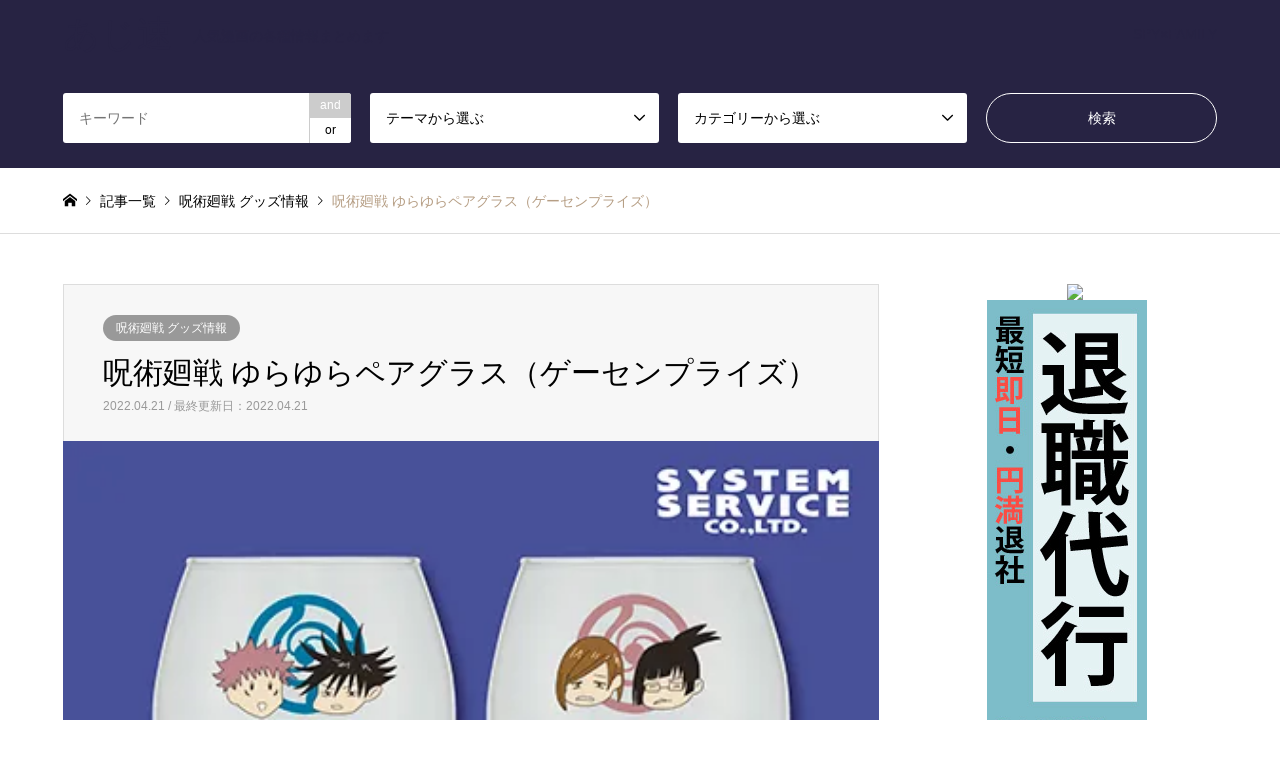

--- FILE ---
content_type: text/html; charset=UTF-8
request_url: https://kimetsuinfo.com/2022/04/21/%E5%91%AA%E8%A1%93%E5%BB%BB%E6%88%A6-%E3%82%86%E3%82%89%E3%82%86%E3%82%89%E3%83%9A%E3%82%A2%E3%82%B0%E3%83%A9%E3%82%B9%EF%BC%88%E3%82%B2%E3%83%BC%E3%82%BB%E3%83%B3%E3%83%97%E3%83%A9%E3%82%A4%E3%82%BA/
body_size: 14099
content:
<!DOCTYPE html>
<html lang="ja">
<head>
<meta charset="UTF-8">
<!--[if IE]><meta http-equiv="X-UA-Compatible" content="IE=edge"><![endif]-->
<meta name="viewport" content="width=device-width">
<title>呪術廻戦 ゆらゆらペアグラス（ゲーセンプライズ） | あじ速</title>
<meta name="description" content="全2種類のペアグラスがプライズ登場！呪術高専生／五条悟＆七海建人挑戦可能なオンラインクレーンゲームGetLive!TAITO ONLINE CRANE（おすすめ）商品ページFANSCLUB【関連記事...">
<link rel="pingback" href="https://kimetsuinfo.com/xmlrpc.php">
<link rel="shortcut icon" href="https://kimetsuinfo.com/wp-content/uploads/2020/12/E4CBE81E-3A49-4095-81B8-E230CECE110A.jpeg">
<meta name='robots' content='max-image-preview:large' />
	<style>img:is([sizes="auto" i], [sizes^="auto," i]) { contain-intrinsic-size: 3000px 1500px }</style>
	<link rel='dns-prefetch' href='//www.googletagmanager.com' />
<link rel='dns-prefetch' href='//pagead2.googlesyndication.com' />
<link rel="alternate" type="application/rss+xml" title="あじ速 &raquo; フィード" href="https://kimetsuinfo.com/feed/" />
<link rel="alternate" type="application/rss+xml" title="あじ速 &raquo; コメントフィード" href="https://kimetsuinfo.com/comments/feed/" />
<link rel="alternate" type="application/rss+xml" title="あじ速 &raquo; 呪術廻戦 ゆらゆらペアグラス（ゲーセンプライズ） のコメントのフィード" href="https://kimetsuinfo.com/2022/04/21/%e5%91%aa%e8%a1%93%e5%bb%bb%e6%88%a6-%e3%82%86%e3%82%89%e3%82%86%e3%82%89%e3%83%9a%e3%82%a2%e3%82%b0%e3%83%a9%e3%82%b9%ef%bc%88%e3%82%b2%e3%83%bc%e3%82%bb%e3%83%b3%e3%83%97%e3%83%a9%e3%82%a4%e3%82%ba/feed/" />
<link rel='stylesheet' id='style-css' href='https://kimetsuinfo.com/wp-content/themes/gensen_tcd050/style.css?ver=1.12.3' type='text/css' media='all' />
<link rel='stylesheet' id='wp-block-library-css' href='https://kimetsuinfo.com/wp-includes/css/dist/block-library/style.min.css?ver=6.8.3' type='text/css' media='all' />
<style id='classic-theme-styles-inline-css' type='text/css'>
/*! This file is auto-generated */
.wp-block-button__link{color:#fff;background-color:#32373c;border-radius:9999px;box-shadow:none;text-decoration:none;padding:calc(.667em + 2px) calc(1.333em + 2px);font-size:1.125em}.wp-block-file__button{background:#32373c;color:#fff;text-decoration:none}
</style>
<style id='global-styles-inline-css' type='text/css'>
:root{--wp--preset--aspect-ratio--square: 1;--wp--preset--aspect-ratio--4-3: 4/3;--wp--preset--aspect-ratio--3-4: 3/4;--wp--preset--aspect-ratio--3-2: 3/2;--wp--preset--aspect-ratio--2-3: 2/3;--wp--preset--aspect-ratio--16-9: 16/9;--wp--preset--aspect-ratio--9-16: 9/16;--wp--preset--color--black: #000000;--wp--preset--color--cyan-bluish-gray: #abb8c3;--wp--preset--color--white: #ffffff;--wp--preset--color--pale-pink: #f78da7;--wp--preset--color--vivid-red: #cf2e2e;--wp--preset--color--luminous-vivid-orange: #ff6900;--wp--preset--color--luminous-vivid-amber: #fcb900;--wp--preset--color--light-green-cyan: #7bdcb5;--wp--preset--color--vivid-green-cyan: #00d084;--wp--preset--color--pale-cyan-blue: #8ed1fc;--wp--preset--color--vivid-cyan-blue: #0693e3;--wp--preset--color--vivid-purple: #9b51e0;--wp--preset--gradient--vivid-cyan-blue-to-vivid-purple: linear-gradient(135deg,rgba(6,147,227,1) 0%,rgb(155,81,224) 100%);--wp--preset--gradient--light-green-cyan-to-vivid-green-cyan: linear-gradient(135deg,rgb(122,220,180) 0%,rgb(0,208,130) 100%);--wp--preset--gradient--luminous-vivid-amber-to-luminous-vivid-orange: linear-gradient(135deg,rgba(252,185,0,1) 0%,rgba(255,105,0,1) 100%);--wp--preset--gradient--luminous-vivid-orange-to-vivid-red: linear-gradient(135deg,rgba(255,105,0,1) 0%,rgb(207,46,46) 100%);--wp--preset--gradient--very-light-gray-to-cyan-bluish-gray: linear-gradient(135deg,rgb(238,238,238) 0%,rgb(169,184,195) 100%);--wp--preset--gradient--cool-to-warm-spectrum: linear-gradient(135deg,rgb(74,234,220) 0%,rgb(151,120,209) 20%,rgb(207,42,186) 40%,rgb(238,44,130) 60%,rgb(251,105,98) 80%,rgb(254,248,76) 100%);--wp--preset--gradient--blush-light-purple: linear-gradient(135deg,rgb(255,206,236) 0%,rgb(152,150,240) 100%);--wp--preset--gradient--blush-bordeaux: linear-gradient(135deg,rgb(254,205,165) 0%,rgb(254,45,45) 50%,rgb(107,0,62) 100%);--wp--preset--gradient--luminous-dusk: linear-gradient(135deg,rgb(255,203,112) 0%,rgb(199,81,192) 50%,rgb(65,88,208) 100%);--wp--preset--gradient--pale-ocean: linear-gradient(135deg,rgb(255,245,203) 0%,rgb(182,227,212) 50%,rgb(51,167,181) 100%);--wp--preset--gradient--electric-grass: linear-gradient(135deg,rgb(202,248,128) 0%,rgb(113,206,126) 100%);--wp--preset--gradient--midnight: linear-gradient(135deg,rgb(2,3,129) 0%,rgb(40,116,252) 100%);--wp--preset--font-size--small: 13px;--wp--preset--font-size--medium: 20px;--wp--preset--font-size--large: 36px;--wp--preset--font-size--x-large: 42px;--wp--preset--spacing--20: 0.44rem;--wp--preset--spacing--30: 0.67rem;--wp--preset--spacing--40: 1rem;--wp--preset--spacing--50: 1.5rem;--wp--preset--spacing--60: 2.25rem;--wp--preset--spacing--70: 3.38rem;--wp--preset--spacing--80: 5.06rem;--wp--preset--shadow--natural: 6px 6px 9px rgba(0, 0, 0, 0.2);--wp--preset--shadow--deep: 12px 12px 50px rgba(0, 0, 0, 0.4);--wp--preset--shadow--sharp: 6px 6px 0px rgba(0, 0, 0, 0.2);--wp--preset--shadow--outlined: 6px 6px 0px -3px rgba(255, 255, 255, 1), 6px 6px rgba(0, 0, 0, 1);--wp--preset--shadow--crisp: 6px 6px 0px rgba(0, 0, 0, 1);}:where(.is-layout-flex){gap: 0.5em;}:where(.is-layout-grid){gap: 0.5em;}body .is-layout-flex{display: flex;}.is-layout-flex{flex-wrap: wrap;align-items: center;}.is-layout-flex > :is(*, div){margin: 0;}body .is-layout-grid{display: grid;}.is-layout-grid > :is(*, div){margin: 0;}:where(.wp-block-columns.is-layout-flex){gap: 2em;}:where(.wp-block-columns.is-layout-grid){gap: 2em;}:where(.wp-block-post-template.is-layout-flex){gap: 1.25em;}:where(.wp-block-post-template.is-layout-grid){gap: 1.25em;}.has-black-color{color: var(--wp--preset--color--black) !important;}.has-cyan-bluish-gray-color{color: var(--wp--preset--color--cyan-bluish-gray) !important;}.has-white-color{color: var(--wp--preset--color--white) !important;}.has-pale-pink-color{color: var(--wp--preset--color--pale-pink) !important;}.has-vivid-red-color{color: var(--wp--preset--color--vivid-red) !important;}.has-luminous-vivid-orange-color{color: var(--wp--preset--color--luminous-vivid-orange) !important;}.has-luminous-vivid-amber-color{color: var(--wp--preset--color--luminous-vivid-amber) !important;}.has-light-green-cyan-color{color: var(--wp--preset--color--light-green-cyan) !important;}.has-vivid-green-cyan-color{color: var(--wp--preset--color--vivid-green-cyan) !important;}.has-pale-cyan-blue-color{color: var(--wp--preset--color--pale-cyan-blue) !important;}.has-vivid-cyan-blue-color{color: var(--wp--preset--color--vivid-cyan-blue) !important;}.has-vivid-purple-color{color: var(--wp--preset--color--vivid-purple) !important;}.has-black-background-color{background-color: var(--wp--preset--color--black) !important;}.has-cyan-bluish-gray-background-color{background-color: var(--wp--preset--color--cyan-bluish-gray) !important;}.has-white-background-color{background-color: var(--wp--preset--color--white) !important;}.has-pale-pink-background-color{background-color: var(--wp--preset--color--pale-pink) !important;}.has-vivid-red-background-color{background-color: var(--wp--preset--color--vivid-red) !important;}.has-luminous-vivid-orange-background-color{background-color: var(--wp--preset--color--luminous-vivid-orange) !important;}.has-luminous-vivid-amber-background-color{background-color: var(--wp--preset--color--luminous-vivid-amber) !important;}.has-light-green-cyan-background-color{background-color: var(--wp--preset--color--light-green-cyan) !important;}.has-vivid-green-cyan-background-color{background-color: var(--wp--preset--color--vivid-green-cyan) !important;}.has-pale-cyan-blue-background-color{background-color: var(--wp--preset--color--pale-cyan-blue) !important;}.has-vivid-cyan-blue-background-color{background-color: var(--wp--preset--color--vivid-cyan-blue) !important;}.has-vivid-purple-background-color{background-color: var(--wp--preset--color--vivid-purple) !important;}.has-black-border-color{border-color: var(--wp--preset--color--black) !important;}.has-cyan-bluish-gray-border-color{border-color: var(--wp--preset--color--cyan-bluish-gray) !important;}.has-white-border-color{border-color: var(--wp--preset--color--white) !important;}.has-pale-pink-border-color{border-color: var(--wp--preset--color--pale-pink) !important;}.has-vivid-red-border-color{border-color: var(--wp--preset--color--vivid-red) !important;}.has-luminous-vivid-orange-border-color{border-color: var(--wp--preset--color--luminous-vivid-orange) !important;}.has-luminous-vivid-amber-border-color{border-color: var(--wp--preset--color--luminous-vivid-amber) !important;}.has-light-green-cyan-border-color{border-color: var(--wp--preset--color--light-green-cyan) !important;}.has-vivid-green-cyan-border-color{border-color: var(--wp--preset--color--vivid-green-cyan) !important;}.has-pale-cyan-blue-border-color{border-color: var(--wp--preset--color--pale-cyan-blue) !important;}.has-vivid-cyan-blue-border-color{border-color: var(--wp--preset--color--vivid-cyan-blue) !important;}.has-vivid-purple-border-color{border-color: var(--wp--preset--color--vivid-purple) !important;}.has-vivid-cyan-blue-to-vivid-purple-gradient-background{background: var(--wp--preset--gradient--vivid-cyan-blue-to-vivid-purple) !important;}.has-light-green-cyan-to-vivid-green-cyan-gradient-background{background: var(--wp--preset--gradient--light-green-cyan-to-vivid-green-cyan) !important;}.has-luminous-vivid-amber-to-luminous-vivid-orange-gradient-background{background: var(--wp--preset--gradient--luminous-vivid-amber-to-luminous-vivid-orange) !important;}.has-luminous-vivid-orange-to-vivid-red-gradient-background{background: var(--wp--preset--gradient--luminous-vivid-orange-to-vivid-red) !important;}.has-very-light-gray-to-cyan-bluish-gray-gradient-background{background: var(--wp--preset--gradient--very-light-gray-to-cyan-bluish-gray) !important;}.has-cool-to-warm-spectrum-gradient-background{background: var(--wp--preset--gradient--cool-to-warm-spectrum) !important;}.has-blush-light-purple-gradient-background{background: var(--wp--preset--gradient--blush-light-purple) !important;}.has-blush-bordeaux-gradient-background{background: var(--wp--preset--gradient--blush-bordeaux) !important;}.has-luminous-dusk-gradient-background{background: var(--wp--preset--gradient--luminous-dusk) !important;}.has-pale-ocean-gradient-background{background: var(--wp--preset--gradient--pale-ocean) !important;}.has-electric-grass-gradient-background{background: var(--wp--preset--gradient--electric-grass) !important;}.has-midnight-gradient-background{background: var(--wp--preset--gradient--midnight) !important;}.has-small-font-size{font-size: var(--wp--preset--font-size--small) !important;}.has-medium-font-size{font-size: var(--wp--preset--font-size--medium) !important;}.has-large-font-size{font-size: var(--wp--preset--font-size--large) !important;}.has-x-large-font-size{font-size: var(--wp--preset--font-size--x-large) !important;}
:where(.wp-block-post-template.is-layout-flex){gap: 1.25em;}:where(.wp-block-post-template.is-layout-grid){gap: 1.25em;}
:where(.wp-block-columns.is-layout-flex){gap: 2em;}:where(.wp-block-columns.is-layout-grid){gap: 2em;}
:root :where(.wp-block-pullquote){font-size: 1.5em;line-height: 1.6;}
</style>
<link rel='stylesheet' id='contact-form-7-css' href='https://kimetsuinfo.com/wp-content/plugins/contact-form-7/includes/css/styles.css?ver=5.7.1' type='text/css' media='all' />
<script type="text/javascript" src="https://kimetsuinfo.com/wp-includes/js/jquery/jquery.min.js?ver=3.7.1" id="jquery-core-js"></script>
<script type="text/javascript" src="https://kimetsuinfo.com/wp-includes/js/jquery/jquery-migrate.min.js?ver=3.4.1" id="jquery-migrate-js"></script>
<link rel="https://api.w.org/" href="https://kimetsuinfo.com/wp-json/" /><link rel="alternate" title="JSON" type="application/json" href="https://kimetsuinfo.com/wp-json/wp/v2/posts/8876" /><link rel="canonical" href="https://kimetsuinfo.com/2022/04/21/%e5%91%aa%e8%a1%93%e5%bb%bb%e6%88%a6-%e3%82%86%e3%82%89%e3%82%86%e3%82%89%e3%83%9a%e3%82%a2%e3%82%b0%e3%83%a9%e3%82%b9%ef%bc%88%e3%82%b2%e3%83%bc%e3%82%bb%e3%83%b3%e3%83%97%e3%83%a9%e3%82%a4%e3%82%ba/" />
<link rel='shortlink' href='https://kimetsuinfo.com/?p=8876' />
<link rel="alternate" title="oEmbed (JSON)" type="application/json+oembed" href="https://kimetsuinfo.com/wp-json/oembed/1.0/embed?url=https%3A%2F%2Fkimetsuinfo.com%2F2022%2F04%2F21%2F%25e5%2591%25aa%25e8%25a1%2593%25e5%25bb%25bb%25e6%2588%25a6-%25e3%2582%2586%25e3%2582%2589%25e3%2582%2586%25e3%2582%2589%25e3%2583%259a%25e3%2582%25a2%25e3%2582%25b0%25e3%2583%25a9%25e3%2582%25b9%25ef%25bc%2588%25e3%2582%25b2%25e3%2583%25bc%25e3%2582%25bb%25e3%2583%25b3%25e3%2583%2597%25e3%2583%25a9%25e3%2582%25a4%25e3%2582%25ba%2F" />
<link rel="alternate" title="oEmbed (XML)" type="text/xml+oembed" href="https://kimetsuinfo.com/wp-json/oembed/1.0/embed?url=https%3A%2F%2Fkimetsuinfo.com%2F2022%2F04%2F21%2F%25e5%2591%25aa%25e8%25a1%2593%25e5%25bb%25bb%25e6%2588%25a6-%25e3%2582%2586%25e3%2582%2589%25e3%2582%2586%25e3%2582%2589%25e3%2583%259a%25e3%2582%25a2%25e3%2582%25b0%25e3%2583%25a9%25e3%2582%25b9%25ef%25bc%2588%25e3%2582%25b2%25e3%2583%25bc%25e3%2582%25bb%25e3%2583%25b3%25e3%2583%2597%25e3%2583%25a9%25e3%2582%25a4%25e3%2582%25ba%2F&#038;format=xml" />
<meta name="generator" content="Site Kit by Google 1.167.0" />
<link rel="stylesheet" href="https://kimetsuinfo.com/wp-content/themes/gensen_tcd050/css/design-plus.css?ver=1.12.3">
<link rel="stylesheet" href="https://kimetsuinfo.com/wp-content/themes/gensen_tcd050/css/sns-botton.css?ver=1.12.3">
<link rel="stylesheet" href="https://kimetsuinfo.com/wp-content/themes/gensen_tcd050/css/responsive.css?ver=1.12.3">
<link rel="stylesheet" href="https://kimetsuinfo.com/wp-content/themes/gensen_tcd050/css/footer-bar.css?ver=1.12.3">

<script src="https://kimetsuinfo.com/wp-content/themes/gensen_tcd050/js/jquery.easing.1.3.js?ver=1.12.3"></script>
<script src="https://kimetsuinfo.com/wp-content/themes/gensen_tcd050/js/jquery.textOverflowEllipsis.js?ver=1.12.3"></script>
<script src="https://kimetsuinfo.com/wp-content/themes/gensen_tcd050/js/jscript.js?ver=1.12.3"></script>
<script src="https://kimetsuinfo.com/wp-content/themes/gensen_tcd050/js/comment.js?ver=1.12.3"></script>
<script src="https://kimetsuinfo.com/wp-content/themes/gensen_tcd050/js/jquery.chosen.min.js?ver=1.12.3"></script>
<link rel="stylesheet" href="https://kimetsuinfo.com/wp-content/themes/gensen_tcd050/css/jquery.chosen.css?ver=1.12.3">

<style type="text/css">
body, input, textarea, select { font-family: "Segoe UI", Verdana, "游ゴシック", YuGothic, "Hiragino Kaku Gothic ProN", Meiryo, sans-serif; }
.rich_font { font-family: "Hiragino Sans", "ヒラギノ角ゴ ProN", "Hiragino Kaku Gothic ProN", "游ゴシック", YuGothic, "メイリオ", Meiryo, sans-serif; font-weight: 500; }

#header_logo #logo_text .logo { font-size:36px; }
#header_logo_fix #logo_text_fixed .logo { font-size:36px; }
#footer_logo .logo_text { font-size:36px; }
#post_title { font-size:30px; }
.post_content { font-size:14px; }
#archive_headline { font-size:42px; }
#archive_desc { font-size:14px; }
  
@media screen and (max-width:1024px) {
  #header_logo #logo_text .logo { font-size:26px; }
  #header_logo_fix #logo_text_fixed .logo { font-size:26px; }
  #footer_logo .logo_text { font-size:26px; }
  #post_title { font-size:16px; }
  .post_content { font-size:14px; }
  #archive_headline { font-size:20px; }
  #archive_desc { font-size:14px; }
}




.image {
-webkit-backface-visibility: hidden;
backface-visibility: hidden;
-webkit-transition-property: background;
-webkit-transition-duration: .75s;
-moz-transition-property: background;
-moz-transition-duration: .75s;
-ms-transition-property: background;
-ms-transition-duration: .75s;
-o-transition-property: background;
-o-transition-duration: .75s;
transition-property: background;
transition-duration: .75s;
}
.image img {
-webkit-backface-visibility: hidden;
backface-visibility: hidden;
-webkit-transition-property: opacity;
-webkit-transition-duration: .5s;
-moz-transition-property: opacity;
-moz-transition-duration: .5s;
-ms-transition-property: opacity;
-ms-transition-duration: .5s;
-o-transition-property: opacity;
-o-transition-duration: .5s;
transition-property: opacity;
transition-duration: .5s;
opacity: 1;
}
.image:hover, a:hover .image {
background: #e3f6f5;
-webkit-transition-duration: .25s;
-moz-transition-duration: .25s;
-ms-transition-duration: .25s;
-o-transition-duration: .25s;
transition-duration: .25s;
}
.image:hover img, a:hover .image img {
opacity: 0.5;
}

.archive_filter .button input:hover, .archive_sort dt,#post_pagination p, #post_pagination a:hover, #return_top a, .c-pw__btn,
#comment_header ul li a:hover, #comment_header ul li.comment_switch_active a, #comment_header #comment_closed p,
#introduce_slider .slick-dots li button:hover, #introduce_slider .slick-dots li.slick-active button
{ background-color:#272343; }

#comment_header ul li.comment_switch_active a, #comment_header #comment_closed p, #guest_info input:focus, #comment_textarea textarea:focus
{ border-color:#272343; }

#comment_header ul li.comment_switch_active a:after, #comment_header #comment_closed p:after
{ border-color:#272343 transparent transparent transparent; }

.header_search_inputs .chosen-results li[data-option-array-index="0"]
{ background-color:#272343 !important; border-color:#272343; }

a:hover, #bread_crumb li a:hover, #bread_crumb li.home a:hover:before, #bread_crumb li.last,
#archive_headline, .archive_header .headline, .archive_filter_headline, #related_post .headline,
#introduce_header .headline, .introduce_list_col .info .title, .introduce_archive_banner_link a:hover,
#recent_news .headline, #recent_news li a:hover, #comment_headline,
.side_headline, ul.banner_list li a:hover .caption, .footer_headline, .footer_widget a:hover,
#index_news .entry-date, #index_news_mobile .entry-date, .cb_content-carousel a:hover .image .title
{ color:#272343; }

#index_news_mobile .archive_link a:hover, .cb_content-blog_list .archive_link a:hover, #load_post a:hover, #submit_comment:hover, .c-pw__btn:hover
{ background-color:#272343; }

#header_search select:focus, .header_search_inputs .chosen-with-drop .chosen-single span, #footer_contents a:hover, #footer_nav a:hover, #footer_social_link li:hover:before,
#header_slider .slick-arrow:hover, .cb_content-carousel .slick-arrow:hover
{ color:#272343; }

.post_content a, .custom-html-widget a { color:#1e73be; }

#header_search, #index_header_search { background-color:#272343; }

#footer_nav { background-color:#F7F7F7; }
#footer_contents { background-color:#272343; }

#header_search_submit { background-color:rgba(39,35,67,0); }
#header_search_submit:hover { background-color:rgba(186,232,232,1.0); }
.cat-category { background-color:#999999 !important; }
.cat-category3 { background-color:#b69e84 !important; }

@media only screen and (min-width:1025px) {
  #global_menu ul ul a { background-color:#272343; }
  #global_menu ul ul a:hover, #global_menu ul ul .current-menu-item > a { background-color:#272343; }
  #header_top { background-color:#272343; }
  .has_header_content #header_top { background-color:rgba(39,35,67,0); }
  .fix_top.header_fix #header_top { background-color:rgba(39,35,67,0.8); }
  #header_logo a, #global_menu > ul > li > a { color:#272343; }
  #header_logo_fix a, .fix_top.header_fix #global_menu > ul > li > a { color:#272343; }
  .has_header_content #index_header_search { background-color:rgba(39,35,67,0.6); }
}
@media screen and (max-width:1024px) {
  #global_menu { background-color:#272343; }
  #global_menu a:hover, #global_menu .current-menu-item > a { background-color:#272343; }
  #header_top { background-color:#272343; }
  #header_top a, #header_top a:before { color:#272343 !important; }
  .mobile_fix_top.header_fix #header_top, .mobile_fix_top.header_fix #header.active #header_top { background-color:rgba(39,35,67,0.8); }
  .mobile_fix_top.header_fix #header_top a, .mobile_fix_top.header_fix #header_top a:before { color:#272343 !important; }
  .archive_sort dt { color:#272343; }
  .post-type-archive-news #recent_news .show_date li .date { color:#272343; }
}



</style>


<!-- Site Kit が追加した Google AdSense メタタグ -->
<meta name="google-adsense-platform-account" content="ca-host-pub-2644536267352236">
<meta name="google-adsense-platform-domain" content="sitekit.withgoogle.com">
<!-- Site Kit が追加した End Google AdSense メタタグ -->
<style type="text/css"></style><noscript><style>.lazyload[data-src]{display:none !important;}</style></noscript><style>.lazyload{background-image:none !important;}.lazyload:before{background-image:none !important;}</style><!-- この URL で利用できる AMP HTML バージョンはありません。 -->
<!-- Google AdSense スニペット (Site Kit が追加) -->
<script type="text/javascript" async="async" src="https://pagead2.googlesyndication.com/pagead/js/adsbygoogle.js?client=ca-pub-4241313686251306&amp;host=ca-host-pub-2644536267352236" crossorigin="anonymous"></script>

<!-- (ここまで) Google AdSense スニペット (Site Kit が追加) -->
<style id="uagb-style-conditional-extension">@media (min-width: 1025px){body .uag-hide-desktop.uagb-google-map__wrap,body .uag-hide-desktop{display:none !important}}@media (min-width: 768px) and (max-width: 1024px){body .uag-hide-tab.uagb-google-map__wrap,body .uag-hide-tab{display:none !important}}@media (max-width: 767px){body .uag-hide-mob.uagb-google-map__wrap,body .uag-hide-mob{display:none !important}}</style><link rel="icon" href="https://kimetsuinfo.com/wp-content/uploads/2023/02/cropped-33A01775-53F0-49FD-8AB1-A1EC63E57AC5-32x32.jpeg" sizes="32x32" />
<link rel="icon" href="https://kimetsuinfo.com/wp-content/uploads/2023/02/cropped-33A01775-53F0-49FD-8AB1-A1EC63E57AC5-192x192.jpeg" sizes="192x192" />
<link rel="apple-touch-icon" href="https://kimetsuinfo.com/wp-content/uploads/2023/02/cropped-33A01775-53F0-49FD-8AB1-A1EC63E57AC5-180x180.jpeg" />
<meta name="msapplication-TileImage" content="https://kimetsuinfo.com/wp-content/uploads/2023/02/cropped-33A01775-53F0-49FD-8AB1-A1EC63E57AC5-270x270.jpeg" />
</head>
<body id="body" class="wp-singular post-template-default single single-post postid-8876 single-format-standard wp-theme-gensen_tcd050">
<script data-cfasync="false" data-no-defer="1">var ewww_webp_supported=false;</script>


 <div id="header">
  <div id="header_top">
   <div class="inner clearfix">
    <div id="header_logo">
     <div id="logo_text">
 <h1 class="logo"><a href="https://kimetsuinfo.com/"><span class="rich_font">あじ速</span><span class="desc">人気漫画の各種情報まとめます</span></a></h1>
</div>
    </div>
    <div id="header_logo_fix">
     <div id="logo_text_fixed">
 <p class="logo rich_font"><a href="https://kimetsuinfo.com/" title="あじ速">あじ速</a></p>
</div>
    </div>
    <a href="#" class="search_button"><span>検索</span></a>
    <a href="#" class="menu_button"><span>menu</span></a>
    <div id="global_menu">
     <ul id="menu-%e3%82%b0%e3%83%ad%e3%83%bc%e3%83%90%e3%83%ab%e3%83%a1%e3%83%8b%e3%83%a5%e3%83%bc" class="menu"><li id="menu-item-6164" class="menu-item menu-item-type-custom menu-item-object-custom menu-item-6164"><a href="https://kimetsuinfo.com/introduce/spyfamily/">SPY×FAMILY</a></li>
</ul>    </div>
   </div>
  </div>
  <div id="header_search">
   <div class="inner">
    <form action="https://kimetsuinfo.com/%e3%83%96%e3%83%ad%e3%82%b0%e4%b8%80%e8%a6%a7%e3%83%9a%e3%83%bc%e3%82%b8/" method="get" class="columns-4">
     <div class="header_search_inputs header_search_keywords">
      <input type="text" id="header_search_keywords" name="search_keywords" placeholder="キーワード" value="" />
      <input type="hidden" name="search_keywords_operator" value="and" />
      <ul class="search_keywords_operator">
       <li class="active">and</li>
       <li>or</li>
      </ul>
     </div>
     <div class="header_search_inputs">
<select  name='search_cat1' id='header_search_cat1' class=''>
	<option value='0' selected='selected'>テーマから選ぶ</option>
	<option class="level-0" value="1">その他</option>
	<option class="level-0" value="74">お役立ちサイトまとめ</option>
	<option class="level-0" value="75">お役立ちアプリまとめ</option>
	<option class="level-0" value="77">鬼滅の刃 雑学</option>
	<option class="level-0" value="81">鬼滅の刃 グッズ情報</option>
	<option class="level-0" value="151">呪術廻戦 グッズ情報</option>
	<option class="level-0" value="152">鬼滅の刃 月間予定</option>
	<option class="level-0" value="153">呪術廻戦 月間予定</option>
	<option class="level-0" value="154">SPY×FAMILY 月間予定</option>
	<option class="level-0" value="155">チェンソーマン 月間予定</option>
	<option class="level-0" value="156">SPY×FAMILY グッズ</option>
	<option class="level-0" value="157">チェンソーマン グッズ情報</option>
	<option class="level-0" value="158">呪術廻戦雑学</option>
	<option class="level-0" value="159">チェンソーマン雑学</option>
	<option class="level-0" value="160">SPY×FAMILY雑学</option>
	<option class="level-0" value="169">鬼滅の刃予定（日毎）</option>
	<option class="level-0" value="170">呪術廻戦予定（日毎）</option>
	<option class="level-0" value="171">東京リベンジャーズグッズ情報</option>
	<option class="level-0" value="198">東京リベンジャーズ予定</option>
	<option class="level-0" value="202">僕のヒーローアカデミアグッズ情報</option>
</select>
     </div>
     <div class="header_search_inputs">
<select  name='search_cat3' id='header_search_cat3' class=''>
	<option value='0' selected='selected'>カテゴリーから選ぶ</option>
	<option class="level-0" value="14">スマホ雑貨</option>
	<option class="level-0" value="18">アクセサリー</option>
	<option class="level-0" value="20">ストラップ・キーホルダー</option>
	<option class="level-0" value="24">アパレルグッズ</option>
	<option class="level-0" value="26">食品・お菓子</option>
	<option class="level-0" value="36">ＣＤ・ＤＶＤ</option>
	<option class="level-0" value="49">コスメ関連</option>
	<option class="level-0" value="82">玩具</option>
	<option class="level-0" value="124">アクリルスタンド</option>
	<option class="level-0" value="126">バッジ類</option>
	<option class="level-0" value="127">文具・デスク用品</option>
	<option class="level-0" value="146">生活雑貨</option>
	<option class="level-0" value="148">キッチン雑貨</option>
	<option class="level-0" value="149">カレンダー</option>
	<option class="level-0" value="150">フィギュア・ぬいぐるみ</option>
	<option class="level-0" value="161">その他</option>
	<option class="level-0" value="172">タオル・ハンカチ類</option>
	<option class="level-0" value="173">ポスター・タペストリー</option>
	<option class="level-0" value="174">ブロマイド・フォトアルバム</option>
	<option class="level-0" value="175">抱き枕・他インテリア</option>
	<option class="level-0" value="185">バッグ・財布類</option>
</select>
     </div>
     <div class="header_search_inputs header_search_button">
      <input type="submit" id="header_search_submit" value="検索" />
     </div>
    </form>
   </div>
  </div>
 </div><!-- END #header -->

 <div id="main_contents" class="clearfix">


<div id="breadcrumb">
 <ul class="inner clearfix" itemscope itemtype="http://schema.org/BreadcrumbList">
  <li itemprop="itemListElement" itemscope itemtype="http://schema.org/ListItem" class="home"><a itemprop="item" href="https://kimetsuinfo.com/"><span itemprop="name">ホーム</span></a><meta itemprop="position" content="1" /></li>

  <li itemprop="itemListElement" itemscope itemtype="http://schema.org/ListItem"><a itemprop="item" href="https://kimetsuinfo.com/%e3%83%96%e3%83%ad%e3%82%b0%e4%b8%80%e8%a6%a7%e3%83%9a%e3%83%bc%e3%82%b8/"><span itemprop="name">記事一覧</span></a><meta itemprop="position" content="2" /></li>
  <li itemprop="itemListElement" itemscope itemtype="http://schema.org/ListItem"><a itemprop="item" href="https://kimetsuinfo.com/category/jujutsu-goods/"><span itemprop="name">呪術廻戦 グッズ情報</span></a><meta itemprop="position" content="3" /></li>
  <li itemprop="itemListElement" itemscope itemtype="http://schema.org/ListItem" class="last"><span itemprop="name">呪術廻戦 ゆらゆらペアグラス（ゲーセンプライズ）</span><meta itemprop="position" content="4" /></li>

 </ul>
</div>

<div id="main_col" class="clearfix">

 <div id="left_col">


  <div id="article">

   <div id="article_header">

    <ul id="post_meta_top" class="meta clearfix"><li class="cat"><a href="https://kimetsuinfo.com/category/jujutsu-goods/" title="呪術廻戦 グッズ情報" class="cat-category">呪術廻戦 グッズ情報</a></li></ul>

    <h2 id="post_title" class="rich_font">呪術廻戦 ゆらゆらペアグラス（ゲーセンプライズ）</h2>

    <div id="post_date"><time class="entry-date updated" datetime="2022-04-21T08:38:24+09:00">2022.04.21 / 最終更新日：2022.04.21</time></div>

   </div>

   <div id="post_image">
    <img width="430" height="430" src="[data-uri]" class="attachment-post-thumbnail size-post-thumbnail wp-post-image lazyload" alt="" decoding="async" fetchpriority="high" data-src="https://kimetsuinfo.com/wp-content/uploads/2022/04/0420SSjujutsupg.webp" /><noscript><img width="430" height="430" src="https://kimetsuinfo.com/wp-content/uploads/2022/04/0420SSjujutsupg.webp" class="attachment-post-thumbnail size-post-thumbnail wp-post-image" alt="" decoding="async" fetchpriority="high" data-eio="l" /></noscript>   </div>

   <div class="single_share" id="single_share_top">
    <div class="share-type2 share-top">
	<div class="sns">
		<ul class="type2 clearfix">
			<li class="twitter">
				<a href="https://twitter.com/share?text=%E5%91%AA%E8%A1%93%E5%BB%BB%E6%88%A6+%E3%82%86%E3%82%89%E3%82%86%E3%82%89%E3%83%9A%E3%82%A2%E3%82%B0%E3%83%A9%E3%82%B9%EF%BC%88%E3%82%B2%E3%83%BC%E3%82%BB%E3%83%B3%E3%83%97%E3%83%A9%E3%82%A4%E3%82%BA%EF%BC%89&url=https%3A%2F%2Fkimetsuinfo.com%2F2022%2F04%2F21%2F%25e5%2591%25aa%25e8%25a1%2593%25e5%25bb%25bb%25e6%2588%25a6-%25e3%2582%2586%25e3%2582%2589%25e3%2582%2586%25e3%2582%2589%25e3%2583%259a%25e3%2582%25a2%25e3%2582%25b0%25e3%2583%25a9%25e3%2582%25b9%25ef%25bc%2588%25e3%2582%25b2%25e3%2583%25bc%25e3%2582%25bb%25e3%2583%25b3%25e3%2583%2597%25e3%2583%25a9%25e3%2582%25a4%25e3%2582%25ba%2F&via=&tw_p=tweetbutton&related=" onclick="javascript:window.open(this.href, '', 'menubar=no,toolbar=no,resizable=yes,scrollbars=yes,height=400,width=600');return false;"><i class="icon-twitter"></i><span class="ttl">Tweet</span><span class="share-count"></span></a>
			</li>
			<li class="facebook">
				<a href="//www.facebook.com/sharer/sharer.php?u=https://kimetsuinfo.com/2022/04/21/%e5%91%aa%e8%a1%93%e5%bb%bb%e6%88%a6-%e3%82%86%e3%82%89%e3%82%86%e3%82%89%e3%83%9a%e3%82%a2%e3%82%b0%e3%83%a9%e3%82%b9%ef%bc%88%e3%82%b2%e3%83%bc%e3%82%bb%e3%83%b3%e3%83%97%e3%83%a9%e3%82%a4%e3%82%ba/&amp;t=%E5%91%AA%E8%A1%93%E5%BB%BB%E6%88%A6+%E3%82%86%E3%82%89%E3%82%86%E3%82%89%E3%83%9A%E3%82%A2%E3%82%B0%E3%83%A9%E3%82%B9%EF%BC%88%E3%82%B2%E3%83%BC%E3%82%BB%E3%83%B3%E3%83%97%E3%83%A9%E3%82%A4%E3%82%BA%EF%BC%89" class="facebook-btn-icon-link" target="blank" rel="nofollow"><i class="icon-facebook"></i><span class="ttl">Share</span><span class="share-count"></span></a>
			</li>
			<li class="hatebu">
				<a href="https://b.hatena.ne.jp/add?mode=confirm&url=https%3A%2F%2Fkimetsuinfo.com%2F2022%2F04%2F21%2F%25e5%2591%25aa%25e8%25a1%2593%25e5%25bb%25bb%25e6%2588%25a6-%25e3%2582%2586%25e3%2582%2589%25e3%2582%2586%25e3%2582%2589%25e3%2583%259a%25e3%2582%25a2%25e3%2582%25b0%25e3%2583%25a9%25e3%2582%25b9%25ef%25bc%2588%25e3%2582%25b2%25e3%2583%25bc%25e3%2582%25bb%25e3%2583%25b3%25e3%2583%2597%25e3%2583%25a9%25e3%2582%25a4%25e3%2582%25ba%2F" onclick="javascript:window.open(this.href, '', 'menubar=no,toolbar=no,resizable=yes,scrollbars=yes,height=400,width=510');return false;" ><i class="icon-hatebu"></i><span class="ttl">Hatena</span><span class="share-count"></span></a>
			</li>
			<li class="pocket">
				<a href="https://getpocket.com/edit?url=https%3A%2F%2Fkimetsuinfo.com%2F2022%2F04%2F21%2F%25e5%2591%25aa%25e8%25a1%2593%25e5%25bb%25bb%25e6%2588%25a6-%25e3%2582%2586%25e3%2582%2589%25e3%2582%2586%25e3%2582%2589%25e3%2583%259a%25e3%2582%25a2%25e3%2582%25b0%25e3%2583%25a9%25e3%2582%25b9%25ef%25bc%2588%25e3%2582%25b2%25e3%2583%25bc%25e3%2582%25bb%25e3%2583%25b3%25e3%2583%2597%25e3%2583%25a9%25e3%2582%25a4%25e3%2582%25ba%2F&title=%E5%91%AA%E8%A1%93%E5%BB%BB%E6%88%A6+%E3%82%86%E3%82%89%E3%82%86%E3%82%89%E3%83%9A%E3%82%A2%E3%82%B0%E3%83%A9%E3%82%B9%EF%BC%88%E3%82%B2%E3%83%BC%E3%82%BB%E3%83%B3%E3%83%97%E3%83%A9%E3%82%A4%E3%82%BA%EF%BC%89" target="blank"><i class="icon-pocket"></i><span class="ttl">Pocket</span><span class="share-count"></span></a>
			</li>
			<li class="rss">
				<a href="https://kimetsuinfo.com/feed/" target="blank"><i class="icon-rss"></i><span class="ttl">RSS</span></a>
			</li>
			<li class="feedly">
				<a href="https://feedly.com/index.html#subscription/feed/https://kimetsuinfo.com/feed/" target="blank"><i class="icon-feedly"></i><span class="ttl">feedly</span><span class="share-count"></span></a>
			</li>
			<li class="pinterest">
				<a rel="nofollow" target="_blank" href="https://www.pinterest.com/pin/create/button/?url=https%3A%2F%2Fkimetsuinfo.com%2F2022%2F04%2F21%2F%25e5%2591%25aa%25e8%25a1%2593%25e5%25bb%25bb%25e6%2588%25a6-%25e3%2582%2586%25e3%2582%2589%25e3%2582%2586%25e3%2582%2589%25e3%2583%259a%25e3%2582%25a2%25e3%2582%25b0%25e3%2583%25a9%25e3%2582%25b9%25ef%25bc%2588%25e3%2582%25b2%25e3%2583%25bc%25e3%2582%25bb%25e3%2583%25b3%25e3%2583%2597%25e3%2583%25a9%25e3%2582%25a4%25e3%2582%25ba%2F&media=https://kimetsuinfo.com/wp-content/uploads/2022/04/0420SSjujutsupg.webp&description=%E5%91%AA%E8%A1%93%E5%BB%BB%E6%88%A6+%E3%82%86%E3%82%89%E3%82%86%E3%82%89%E3%83%9A%E3%82%A2%E3%82%B0%E3%83%A9%E3%82%B9%EF%BC%88%E3%82%B2%E3%83%BC%E3%82%BB%E3%83%B3%E3%83%97%E3%83%A9%E3%82%A4%E3%82%BA%EF%BC%89"><i class="icon-pinterest"></i><span class="ttl">Pin&nbsp;it</span></a>
			</li>
		</ul>
	</div>
</div>
   </div>

  
   <div class="post_content clearfix">
    
<p>全2種類のペアグラスがプライズ登場！</p>



<p>呪術高専生／五条悟＆七海建人</p>



<h2 class="has-background wp-block-heading" style="background-color:#bae8e8">挑戦可能な<br>オンラインクレーンゲーム</h2>



<figure class="wp-block-table"><table><tbody><tr><td><a href="https://app.seedapp.jp/click/v1/ad/2108?site=5873&amp;article=10236" target="_blank" rel="noreferrer noopener">GetLive!</a></td><td><a rel="noreferrer noopener" href="https://c2.cir.io/k1iN79" target="_blank">TAITO ONLINE CRANE</a><br><strong>（おすすめ）</strong></td></tr></tbody></table></figure>



<figure class="wp-block-table"><table><thead><tr><th>商品ページ</th></tr></thead><tbody><tr><td><a href="http://fansclub.jp/pc/goods/detail/SS12979" target="_blank" rel="noreferrer noopener">FANSCLUB</a></td></tr></tbody></table></figure>



<p>【関連記事】<br><a rel="noreferrer noopener" href="https://kimetsuinfo.com/jujutsuprize202204" target="_blank">呪術廻戦４月プライズ予定</a><br><a rel="noreferrer noopener" href="https://kimetsuinfo.com/online_crane" target="_blank">(無料プレイあり)オンラインクレーンゲームまとめ</a></p>
       </div>

   <div class="single_share" id="single_share_bottom">
    <div class="share-type2 share-btm">
	<div class="sns">
		<ul class="type2 clearfix">
			<li class="twitter">
				<a href="https://twitter.com/share?text=%E5%91%AA%E8%A1%93%E5%BB%BB%E6%88%A6+%E3%82%86%E3%82%89%E3%82%86%E3%82%89%E3%83%9A%E3%82%A2%E3%82%B0%E3%83%A9%E3%82%B9%EF%BC%88%E3%82%B2%E3%83%BC%E3%82%BB%E3%83%B3%E3%83%97%E3%83%A9%E3%82%A4%E3%82%BA%EF%BC%89&url=https%3A%2F%2Fkimetsuinfo.com%2F2022%2F04%2F21%2F%25e5%2591%25aa%25e8%25a1%2593%25e5%25bb%25bb%25e6%2588%25a6-%25e3%2582%2586%25e3%2582%2589%25e3%2582%2586%25e3%2582%2589%25e3%2583%259a%25e3%2582%25a2%25e3%2582%25b0%25e3%2583%25a9%25e3%2582%25b9%25ef%25bc%2588%25e3%2582%25b2%25e3%2583%25bc%25e3%2582%25bb%25e3%2583%25b3%25e3%2583%2597%25e3%2583%25a9%25e3%2582%25a4%25e3%2582%25ba%2F&via=&tw_p=tweetbutton&related=" onclick="javascript:window.open(this.href, '', 'menubar=no,toolbar=no,resizable=yes,scrollbars=yes,height=400,width=600');return false;"><i class="icon-twitter"></i><span class="ttl">Tweet</span><span class="share-count"></span></a>
			</li>
			<li class="facebook">
				<a href="//www.facebook.com/sharer/sharer.php?u=https://kimetsuinfo.com/2022/04/21/%e5%91%aa%e8%a1%93%e5%bb%bb%e6%88%a6-%e3%82%86%e3%82%89%e3%82%86%e3%82%89%e3%83%9a%e3%82%a2%e3%82%b0%e3%83%a9%e3%82%b9%ef%bc%88%e3%82%b2%e3%83%bc%e3%82%bb%e3%83%b3%e3%83%97%e3%83%a9%e3%82%a4%e3%82%ba/&amp;t=%E5%91%AA%E8%A1%93%E5%BB%BB%E6%88%A6+%E3%82%86%E3%82%89%E3%82%86%E3%82%89%E3%83%9A%E3%82%A2%E3%82%B0%E3%83%A9%E3%82%B9%EF%BC%88%E3%82%B2%E3%83%BC%E3%82%BB%E3%83%B3%E3%83%97%E3%83%A9%E3%82%A4%E3%82%BA%EF%BC%89" class="facebook-btn-icon-link" target="blank" rel="nofollow"><i class="icon-facebook"></i><span class="ttl">Share</span><span class="share-count"></span></a>
			</li>
			<li class="hatebu">
				<a href="https://b.hatena.ne.jp/add?mode=confirm&url=https%3A%2F%2Fkimetsuinfo.com%2F2022%2F04%2F21%2F%25e5%2591%25aa%25e8%25a1%2593%25e5%25bb%25bb%25e6%2588%25a6-%25e3%2582%2586%25e3%2582%2589%25e3%2582%2586%25e3%2582%2589%25e3%2583%259a%25e3%2582%25a2%25e3%2582%25b0%25e3%2583%25a9%25e3%2582%25b9%25ef%25bc%2588%25e3%2582%25b2%25e3%2583%25bc%25e3%2582%25bb%25e3%2583%25b3%25e3%2583%2597%25e3%2583%25a9%25e3%2582%25a4%25e3%2582%25ba%2F" onclick="javascript:window.open(this.href, '', 'menubar=no,toolbar=no,resizable=yes,scrollbars=yes,height=400,width=510');return false;" ><i class="icon-hatebu"></i><span class="ttl">Hatena</span><span class="share-count"></span></a>
			</li>
			<li class="pocket">
				<a href="https://getpocket.com/edit?url=https%3A%2F%2Fkimetsuinfo.com%2F2022%2F04%2F21%2F%25e5%2591%25aa%25e8%25a1%2593%25e5%25bb%25bb%25e6%2588%25a6-%25e3%2582%2586%25e3%2582%2589%25e3%2582%2586%25e3%2582%2589%25e3%2583%259a%25e3%2582%25a2%25e3%2582%25b0%25e3%2583%25a9%25e3%2582%25b9%25ef%25bc%2588%25e3%2582%25b2%25e3%2583%25bc%25e3%2582%25bb%25e3%2583%25b3%25e3%2583%2597%25e3%2583%25a9%25e3%2582%25a4%25e3%2582%25ba%2F&title=%E5%91%AA%E8%A1%93%E5%BB%BB%E6%88%A6+%E3%82%86%E3%82%89%E3%82%86%E3%82%89%E3%83%9A%E3%82%A2%E3%82%B0%E3%83%A9%E3%82%B9%EF%BC%88%E3%82%B2%E3%83%BC%E3%82%BB%E3%83%B3%E3%83%97%E3%83%A9%E3%82%A4%E3%82%BA%EF%BC%89" target="blank"><i class="icon-pocket"></i><span class="ttl">Pocket</span><span class="share-count"></span></a>
			</li>
			<li class="rss">
				<a href="https://kimetsuinfo.com/feed/" target="blank"><i class="icon-rss"></i><span class="ttl">RSS</span></a>
			</li>
			<li class="feedly">
				<a href="https://feedly.com/index.html#subscription/feed/https://kimetsuinfo.com/feed/" target="blank"><i class="icon-feedly"></i><span class="ttl">feedly</span><span class="share-count"></span></a>
			</li>
			<li class="pinterest">
				<a rel="nofollow" target="_blank" href="https://www.pinterest.com/pin/create/button/?url=https%3A%2F%2Fkimetsuinfo.com%2F2022%2F04%2F21%2F%25e5%2591%25aa%25e8%25a1%2593%25e5%25bb%25bb%25e6%2588%25a6-%25e3%2582%2586%25e3%2582%2589%25e3%2582%2586%25e3%2582%2589%25e3%2583%259a%25e3%2582%25a2%25e3%2582%25b0%25e3%2583%25a9%25e3%2582%25b9%25ef%25bc%2588%25e3%2582%25b2%25e3%2583%25bc%25e3%2582%25bb%25e3%2583%25b3%25e3%2583%2597%25e3%2583%25a9%25e3%2582%25a4%25e3%2582%25ba%2F&media=https://kimetsuinfo.com/wp-content/uploads/2022/04/0420SSjujutsupg.webp&description=%E5%91%AA%E8%A1%93%E5%BB%BB%E6%88%A6+%E3%82%86%E3%82%89%E3%82%86%E3%82%89%E3%83%9A%E3%82%A2%E3%82%B0%E3%83%A9%E3%82%B9%EF%BC%88%E3%82%B2%E3%83%BC%E3%82%BB%E3%83%B3%E3%83%97%E3%83%A9%E3%82%A4%E3%82%BA%EF%BC%89"><i class="icon-pinterest"></i><span class="ttl">Pin&nbsp;it</span></a>
			</li>
		</ul>
	</div>
</div>
   </div>

   <ul id="post_meta_bottom" class="clearfix">
    <li class="post_author">投稿者: <a href="https://kimetsuinfo.com/author/kimetsufan/" title="kimetsufan の投稿" rel="author">kimetsufan</a></li>        <li class="post_comment">コメント: <a href="#comment_headline">0</a></li>   </ul>

   <div id="previous_next_post_image" class="clearfix">
    <div class='prev_post has_image'><a href='https://kimetsuinfo.com/2022/04/20/spyxfamily-a4%e3%82%af%e3%83%aa%e3%82%a2%e3%83%95%e3%82%a1%e3%82%a4%e3%83%ab/' title='SPY×FAMILY A4クリアファイル' data-mobile-title='前の記事'><span class='title'>SPY×FAMILY A4クリアファイル</span><span class='image'><img src="[data-uri]" alt='' data-src="https://kimetsuinfo.com/wp-content/uploads/2022/04/53546504-E572-46C3-BE13-FFC6F2E23EF0-150x150.jpeg" decoding="async" class="lazyload"><noscript><img src='https://kimetsuinfo.com/wp-content/uploads/2022/04/53546504-E572-46C3-BE13-FFC6F2E23EF0-150x150.jpeg' alt='' data-eio="l"></noscript></span></a></div>
<div class='next_post has_image'><a href='https://kimetsuinfo.com/2022/04/21/%e5%91%aa%e9%ad%82%e3%83%8e%e5%9e%8b-%e4%ba%94%e6%9d%a1%e6%82%9f%ef%bc%86%e8%99%8e%e6%9d%96%e6%82%a0%e4%bb%81-%ef%bc%88%e3%82%b2%e3%83%bc%e3%82%bb%e3%83%b3%e3%83%97%e3%83%a9%e3%82%a4%e3%82%ba%ef%bc%89/' title='呪魂ノ型-五条悟＆虎杖悠仁-（ゲーセンプライズ）' data-mobile-title='次の記事'><span class='title'>呪魂ノ型-五条悟＆虎杖悠仁-（ゲーセンプライズ）</span><span class='image'><img src="[data-uri]" alt='' data-src="https://kimetsuinfo.com/wp-content/uploads/2022/04/jukon04goyu-150x150.webp" decoding="async" class="lazyload"><noscript><img src='https://kimetsuinfo.com/wp-content/uploads/2022/04/jukon04goyu-150x150.webp' alt='' data-eio="l"></noscript></span></a></div>
   </div>

  </div><!-- END #article -->

 

 <div id="related_post">
  <h3 class="headline rich_font">関連記事</h3>
  <ol class="clearfix">
   <li>
    <a href="https://kimetsuinfo.com/2021/12/07/%e4%b9%99%e9%aa%a8%e6%86%82%e5%a4%aa%ef%bc%86%e7%89%b9%e7%b4%9a%e9%81%8e%e5%91%aa%e6%80%a8%e9%9c%8a%e7%a5%88%e6%9c%ac%e9%87%8c%e9%a6%99-1-7%e3%82%b9%e3%82%b1%e3%83%bc%e3%83%ab%e3%83%95%e3%82%a3/">
     <div class="image">
      <img width="336" height="216" src="[data-uri]" class="attachment-size2 size-size2 wp-post-image lazyload" alt="" decoding="async" data-src="https://kimetsuinfo.com/wp-content/uploads/2021/12/088807DA-2777-44E2-BA3A-5A14DEADFDBF-336x216.webp" /><noscript><img width="336" height="216" src="https://kimetsuinfo.com/wp-content/uploads/2021/12/088807DA-2777-44E2-BA3A-5A14DEADFDBF-336x216.webp" class="attachment-size2 size-size2 wp-post-image" alt="" decoding="async" data-eio="l" /></noscript>     </div>
     <h4 class="title js-ellipsis">乙骨憂太＆特級過呪怨霊祈本里香 1/7スケールフィギュア</h4>
    </a>
   </li>
   <li>
    <a href="https://kimetsuinfo.com/2021/08/11/%e7%bc%b6%e3%83%90%e3%83%83%e3%82%b8%e3%82%b3%e3%83%ac%e3%82%af%e3%82%b7%e3%83%a7%e3%83%b3%e3%81%a1%e3%82%87%e3%81%93%e3%82%8a%e3%82%93%e3%83%9e%e3%82%b9%e3%82%b3%e3%83%83%e3%83%88%e7%b7%a8/">
     <div class="image">
      <img width="336" height="216" src="[data-uri]" class="attachment-size2 size-size2 wp-post-image lazyload" alt="" decoding="async" data-src="https://kimetsuinfo.com/wp-content/uploads/2021/08/08B05099-0E22-48AE-94ED-8465AC254B03-336x216.jpeg" /><noscript><img width="336" height="216" src="https://kimetsuinfo.com/wp-content/uploads/2021/08/08B05099-0E22-48AE-94ED-8465AC254B03-336x216.jpeg" class="attachment-size2 size-size2 wp-post-image" alt="" decoding="async" data-eio="l" /></noscript>     </div>
     <h4 class="title js-ellipsis">缶バッジコレクションちょこりんマスコット編</h4>
    </a>
   </li>
   <li>
    <a href="https://kimetsuinfo.com/2021/05/08/%e3%83%80%e3%82%a4%e3%82%ab%e3%83%83%e3%83%88%e3%82%a2%e3%82%af%e3%83%aa%e3%83%ab%e3%82%af%e3%83%ad%e3%83%83%e3%82%af/">
     <div class="image">
      <img width="336" height="216" src="[data-uri]" class="attachment-size2 size-size2 wp-post-image lazyload" alt="" decoding="async" data-src="https://kimetsuinfo.com/wp-content/uploads/2021/05/3E43FCD4-AFE6-4525-AB86-5C6B55F81003-336x216.jpeg" /><noscript><img width="336" height="216" src="https://kimetsuinfo.com/wp-content/uploads/2021/05/3E43FCD4-AFE6-4525-AB86-5C6B55F81003-336x216.jpeg" class="attachment-size2 size-size2 wp-post-image" alt="" decoding="async" data-eio="l" /></noscript>     </div>
     <h4 class="title js-ellipsis">ダイカットアクリルクロック</h4>
    </a>
   </li>
   <li>
    <a href="https://kimetsuinfo.com/2021/09/01/%e5%91%aa%e8%a1%93%e5%bb%bb%e6%88%a6-%e3%82%b3%e3%83%ad%e3%81%93%e3%81%a3%e3%81%a8vol-3/">
     <div class="image">
      <img width="336" height="216" src="[data-uri]" class="attachment-size2 size-size2 wp-post-image lazyload" alt="" decoding="async" data-src="https://kimetsuinfo.com/wp-content/uploads/2021/09/6FB2288F-B22A-4242-B839-2E892A6462E9-336x216.jpeg" /><noscript><img width="336" height="216" src="https://kimetsuinfo.com/wp-content/uploads/2021/09/6FB2288F-B22A-4242-B839-2E892A6462E9-336x216.jpeg" class="attachment-size2 size-size2 wp-post-image" alt="" decoding="async" data-eio="l" /></noscript>     </div>
     <h4 class="title js-ellipsis">呪術廻戦 コロこっとvol.3</h4>
    </a>
   </li>
   <li>
    <a href="https://kimetsuinfo.com/2021/07/21/%e5%91%aa%e8%a1%93%e5%bb%bb%e6%88%a6-%e5%a4%8f%e4%bc%91%e3%81%bf-ver-%e3%82%a2%e3%82%af%e3%83%aa%e3%83%ab%e3%82%b9%e3%82%bf%e3%83%b3%e3%83%89/">
     <div class="image">
      <img width="336" height="216" src="[data-uri]" class="attachment-size2 size-size2 wp-post-image lazyload" alt="" decoding="async" data-src="https://kimetsuinfo.com/wp-content/uploads/2021/07/71A34F66-2B05-425C-A861-9198D9253992-336x216.jpeg" /><noscript><img width="336" height="216" src="https://kimetsuinfo.com/wp-content/uploads/2021/07/71A34F66-2B05-425C-A861-9198D9253992-336x216.jpeg" class="attachment-size2 size-size2 wp-post-image" alt="" decoding="async" data-eio="l" /></noscript>     </div>
     <h4 class="title js-ellipsis">呪術廻戦 夏休み ver. アクリルスタンド</h4>
    </a>
   </li>
   <li>
    <a href="https://kimetsuinfo.com/2021/11/19/%e3%82%8a%e3%81%bc%e3%82%93-2022%e5%b9%b41%e6%9c%88%e5%8f%b7/">
     <div class="image">
      <img width="336" height="216" src="[data-uri]" class="attachment-size2 size-size2 wp-post-image lazyload" alt="" decoding="async" data-src="https://kimetsuinfo.com/wp-content/uploads/2021/11/E4ADBB16-D096-42D4-B72D-7E84C5669742-336x216.jpeg" /><noscript><img width="336" height="216" src="https://kimetsuinfo.com/wp-content/uploads/2021/11/E4ADBB16-D096-42D4-B72D-7E84C5669742-336x216.jpeg" class="attachment-size2 size-size2 wp-post-image" alt="" decoding="async" data-eio="l" /></noscript>     </div>
     <h4 class="title js-ellipsis">りぼん 2022年1月号</h4>
    </a>
   </li>
  </ol>
 </div>


<div id="comment_header">
 <h3 id="comment_headline" class="rich_font"><span>コメント</span></h3>

 <ul class="clearfix">
  <li id="comment_switch" class="comment_switch_active"><a href="javascript:void(0);">コメント ( 0 )</a></li>
  <li id="trackback_switch"><a href="javascript:void(0);">トラックバック ( 0 )</a></li>
 </ul>

</div><!-- END #comment_header -->

<div id="comments">
 <div id="comment_area">
  <ol class="commentlist">
   <li class="comment">
    <div class="comment-content"><p class="no_comment">この記事へのコメントはありません。</p></div>
   </li>
  </ol>

 </div><!-- #comment-list END -->

 <div id="trackback_area">

  <ol class="commentlist">
   <li class="comment"><div class="comment-content"><p class="no_comment">この記事へのトラックバックはありません。</p></div></li>
  </ol>

  <div id="trackback_url_area">
   <label for="trackback_url">トラックバック URL</label>
   <input type="text" name="trackback_url" id="trackback_url" size="60" value="https://kimetsuinfo.com/2022/04/21/%e5%91%aa%e8%a1%93%e5%bb%bb%e6%88%a6-%e3%82%86%e3%82%89%e3%82%86%e3%82%89%e3%83%9a%e3%82%a2%e3%82%b0%e3%83%a9%e3%82%b9%ef%bc%88%e3%82%b2%e3%83%bc%e3%82%bb%e3%83%b3%e3%83%97%e3%83%a9%e3%82%a4%e3%82%ba/trackback/" readonly="readonly" onfocus="this.select()" />
  </div>

 </div><!-- #trackbacklist END -->


 <fieldset class="comment_form_wrapper" id="respond">
  <div id="cancel_comment_reply"><a rel="nofollow" id="cancel-comment-reply-link" href="/2022/04/21/%E5%91%AA%E8%A1%93%E5%BB%BB%E6%88%A6-%E3%82%86%E3%82%89%E3%82%86%E3%82%89%E3%83%9A%E3%82%A2%E3%82%B0%E3%83%A9%E3%82%B9%EF%BC%88%E3%82%B2%E3%83%BC%E3%82%BB%E3%83%B3%E3%83%97%E3%83%A9%E3%82%A4%E3%82%BA/#respond" style="display:none;">返信をキャンセルする。</a></div>
  <form action="https://kimetsuinfo.com/wp-comments-post.php" method="post" id="commentform">

   <div id="guest_info">
    <div id="guest_name"><label for="author"><span>名前</span>( 必須 )</label><input type="text" name="author" id="author" value="" size="22" tabindex="1" aria-required='true' /></div>
    <div id="guest_email"><label for="email"><span>E-MAIL</span>( 必須 ) - 公開されません -</label><input type="text" name="email" id="email" value="" size="22" tabindex="2" aria-required='true' /></div>
    <div id="guest_url"><label for="url"><span>備考</span></label><input type="text" name="url" id="url" value="" size="22" tabindex="3" /></div>
       </div>

   <div id="comment_textarea">
    <textarea name="comment" id="comment" cols="50" rows="10" tabindex="4"></textarea>
   </div>


   <div id="submit_comment_wrapper">
<p style="display: none !important;"><label>&#916;<textarea name="ak_hp_textarea" cols="45" rows="8" maxlength="100"></textarea></label><input type="hidden" id="ak_js_1" name="ak_js" value="139"/><script>document.getElementById( "ak_js_1" ).setAttribute( "value", ( new Date() ).getTime() );</script></p>    <input name="submit" type="submit" id="submit_comment" tabindex="5" value="コメントを書く" title="コメントを書く" alt="コメントを書く" />
   </div>
   <div id="input_hidden_field">
<input type='hidden' name='comment_post_ID' value='8876' id='comment_post_ID' />
<input type='hidden' name='comment_parent' id='comment_parent' value='0' />
   </div>
  </form>
 </fieldset>
</div><!-- END #comments -->

</div><!-- END #left_col -->

 <div id="side_col">
  <div class="widget side_widget clearfix ml_ad_widget" id="ml_ad_widget-3">
<img src="[data-uri]" border="0" height="1" width="1" data-src="http://www.rentracks.jp/adx/p.gifx?idx=0.39711.293103.4941.7228&dna=96038" decoding="async" class="lazyload"><noscript><img src="http://www.rentracks.jp/adx/p.gifx?idx=0.39711.293103.4941.7228&dna=96038" border="0" height="1" width="1" data-eio="l"></noscript><a href="http://www.rentracks.jp/adx/r.html?idx=0.39711.293103.4941.7228&dna=96038" rel="nofollow noopener" target="_blank"><img src="[data-uri]" width="160" height="600" border="0" data-src="http://www.image-rentracks.com/rogia/160_600.jpg" decoding="async" class="lazyload"><noscript><img src="http://www.image-rentracks.com/rogia/160_600.jpg" width="160" height="600" border="0" data-eio="l"></noscript></a></div>
 </div>

</div><!-- END #main_col -->


 </div><!-- END #main_contents -->

 <div id="footer">

  <div id="footer_nav">
   <div class="inner">
    <div class="footer_nav_cols clearfix">
     <div class="footer_nav_col footer_nav_1 footer_nav_category footer_nav_type1">
      <div class="headline" style="background:#999999;">テーマ</div>
      <ul class="clearfix">
       <li><a href="https://kimetsuinfo.com/category/spyxfamily-goods/">SPY×FAMILY グッズ</a></li>
       <li><a href="https://kimetsuinfo.com/category/spyxfamily%e6%9c%88%e9%96%93%e4%ba%88%e5%ae%9a/">SPY×FAMILY 月間予定</a></li>
       <li><a href="https://kimetsuinfo.com/category/spyxfamily%e9%9b%91%e5%ad%a6/">SPY×FAMILY雑学</a></li>
       <li><a href="https://kimetsuinfo.com/category/%e3%81%8a%e5%bd%b9%e7%ab%8b%e3%81%a1%e3%82%a2%e3%83%97%e3%83%aa%e3%81%be%e3%81%a8%e3%82%81/">お役立ちアプリまとめ</a></li>
       <li><a href="https://kimetsuinfo.com/category/%e3%81%8a%e5%bd%b9%e7%ab%8b%e3%81%a1%e3%82%b5%e3%82%a4%e3%83%88%e3%81%be%e3%81%a8%e3%82%81/">お役立ちサイトまとめ</a></li>
       <li><a href="https://kimetsuinfo.com/category/%e6%9c%88%e9%96%93%e4%ba%88%e5%ae%9a/">その他</a></li>
       <li><a href="https://kimetsuinfo.com/category/chainsaw-goods/">チェンソーマン グッズ情報</a></li>
       <li><a href="https://kimetsuinfo.com/category/%e3%83%81%e3%82%a7%e3%83%b3%e3%82%bd%e3%83%bc%e3%83%9e%e3%83%b3%e6%9c%88%e9%96%93%e4%ba%88%e5%ae%9a/">チェンソーマン 月間予定</a></li>
       <li><a href="https://kimetsuinfo.com/category/%e3%83%81%e3%82%a7%e3%83%b3%e3%82%bd%e3%83%bc%e3%83%9e%e3%83%b3%e9%9b%91%e5%ad%a6/">チェンソーマン雑学</a></li>
       <li><a href="https://kimetsuinfo.com/category/%e5%83%95%e3%81%ae%e3%83%92%e3%83%bc%e3%83%ad%e3%83%bc%e3%82%a2%e3%82%ab%e3%83%87%e3%83%9f%e3%82%a2%e3%82%b0%e3%83%83%e3%82%ba%e6%83%85%e5%a0%b1/">僕のヒーローアカデミアグッズ情報</a></li>
       <li><a href="https://kimetsuinfo.com/category/jujutsu-goods/">呪術廻戦 グッズ情報</a></li>
       <li><a href="https://kimetsuinfo.com/category/%e5%91%aa%e8%a1%93%e5%bb%bb%e6%88%a6%e6%9c%88%e9%96%93%e4%ba%88%e5%ae%9a/">呪術廻戦 月間予定</a></li>
       <li><a href="https://kimetsuinfo.com/category/%e5%91%aa%e8%a1%93%e5%bb%bb%e6%88%a6%e4%ba%88%e5%ae%9a%ef%bc%88%e6%97%a5%e6%af%8e%ef%bc%89/">呪術廻戦予定（日毎）</a></li>
       <li><a href="https://kimetsuinfo.com/category/%e5%91%aa%e8%a1%93%e5%bb%bb%e6%88%a6%e9%9b%91%e5%ad%a6/">呪術廻戦雑学</a></li>
       <li><a href="https://kimetsuinfo.com/category/%e6%9d%b1%e4%ba%ac%e3%83%aa%e3%83%99%e3%83%b3%e3%82%b8%e3%83%a3%e3%83%bc%e3%82%ba%e3%82%b0%e3%83%83%e3%82%ba%e6%83%85%e5%a0%b1/">東京リベンジャーズグッズ情報</a></li>
       <li><a href="https://kimetsuinfo.com/category/%e6%9d%b1%e4%ba%ac%e3%83%aa%e3%83%99%e3%83%b3%e3%82%b8%e3%83%a3%e3%83%bc%e3%82%ba%e4%ba%88%e5%ae%9a/">東京リベンジャーズ予定</a></li>
       <li><a href="https://kimetsuinfo.com/category/damonslayer-goods/">鬼滅の刃 グッズ情報</a></li>
       <li><a href="https://kimetsuinfo.com/category/%e9%ac%bc%e6%bb%85%e3%81%ae%e5%88%83%e6%9c%88%e9%96%93%e4%ba%88%e5%ae%9a/">鬼滅の刃 月間予定</a></li>
       <li><a href="https://kimetsuinfo.com/category/%e9%ac%bc%e6%bb%85%e3%81%ae%e5%88%83%e9%9b%91%e5%ad%a6/">鬼滅の刃 雑学</a></li>
       <li><a href="https://kimetsuinfo.com/category/%e9%ac%bc%e6%bb%85%e3%81%ae%e5%88%83%e4%ba%88%e5%ae%9a%ef%bc%88%e6%97%a5%e6%af%8e%ef%bc%89/">鬼滅の刃予定（日毎）</a></li>
      </ul>
     </div>
     <div class="footer_nav_col footer_nav_2 footer_nav_category3 footer_nav_type1">
      <div class="headline" style="background:#b69e84;">カテゴリー</div>
      <ul class="clearfix">
       <li><a href="https://kimetsuinfo.com/category3/other/">その他</a></li>
       <li><a href="https://kimetsuinfo.com/category3/accessory/">アクセサリー</a></li>
       <li><a href="https://kimetsuinfo.com/category3/acrilstand/">アクリルスタンド</a></li>
       <li><a href="https://kimetsuinfo.com/category3/apparel/">アパレルグッズ</a></li>
       <li><a href="https://kimetsuinfo.com/category3/calendar/">カレンダー</a></li>
       <li><a href="https://kimetsuinfo.com/category3/kitchen/">キッチン雑貨</a></li>
       <li><a href="https://kimetsuinfo.com/category3/cosme/">コスメ関連</a></li>
       <li><a href="https://kimetsuinfo.com/category3/keyholder/">ストラップ・キーホルダー</a></li>
       <li><a href="https://kimetsuinfo.com/category3/smartphone/">スマホ雑貨</a></li>
       <li><a href="https://kimetsuinfo.com/category3/towel/">タオル・ハンカチ類</a></li>
       <li><a href="https://kimetsuinfo.com/category3/%e3%83%90%e3%83%83%e3%82%b0%e3%83%bb%e8%b2%a1%e5%b8%83%e9%a1%9e/">バッグ・財布類</a></li>
       <li><a href="https://kimetsuinfo.com/category3/badge/">バッジ類</a></li>
       <li><a href="https://kimetsuinfo.com/category3/figure/">フィギュア・ぬいぐるみ</a></li>
       <li><a href="https://kimetsuinfo.com/category3/bromide/">ブロマイド・フォトアルバム</a></li>
       <li><a href="https://kimetsuinfo.com/category3/poster/">ポスター・タペストリー</a></li>
       <li><a href="https://kimetsuinfo.com/category3/bodypillow/">抱き枕・他インテリア</a></li>
       <li><a href="https://kimetsuinfo.com/category3/stationary/">文具・デスク用品</a></li>
       <li><a href="https://kimetsuinfo.com/category3/hobby/">玩具</a></li>
       <li><a href="https://kimetsuinfo.com/category3/interior/">生活雑貨</a></li>
       <li><a href="https://kimetsuinfo.com/category3/food/">食品・お菓子</a></li>
       <li><a href="https://kimetsuinfo.com/category3/%ef%bd%83%ef%bd%84%e3%83%bb%ef%bd%84%ef%bd%96%ef%bd%84/">ＣＤ・ＤＶＤ</a></li>
      </ul>
     </div>
    </div>
   </div>
  </div>

  <div id="footer_contents">
   <div class="inner">


    <div id="footer_info">
     <div id="footer_logo">
      <div class="logo_area ">
 <p class="logo logo_text rich_font"><a href="https://kimetsuinfo.com/">あじ速</a></p>
</div>
     </div>

     <ul id="footer_social_link">
      <li class="rss"><a href="https://kimetsuinfo.com/feed/" target="_blank">RSS</a></li>
     </ul>

<div id="footer_bottom_menu" class="menu-%e3%83%95%e3%83%83%e3%82%bf%e3%83%bc%e3%83%a1%e3%83%8b%e3%83%a5%e3%83%bc-container"><ul id="menu-%e3%83%95%e3%83%83%e3%82%bf%e3%83%bc%e3%83%a1%e3%83%8b%e3%83%a5%e3%83%bc" class="menu"><li id="menu-item-6161" class="menu-item menu-item-type-post_type menu-item-object-page menu-item-privacy-policy menu-item-6161"><a rel="privacy-policy" href="https://kimetsuinfo.com/privacy-policy/">プライバシーポリシー</a></li>
<li id="menu-item-6162" class="menu-item menu-item-type-post_type menu-item-object-page menu-item-6162"><a href="https://kimetsuinfo.com/%e3%81%8a%e5%95%8f%e3%81%84%e5%90%88%e3%82%8f%e3%81%9b/">お問い合わせ</a></li>
<li id="menu-item-6163" class="menu-item menu-item-type-post_type menu-item-object-page menu-item-6163"><a href="https://kimetsuinfo.com/%e5%bd%93%e3%82%b5%e3%82%a4%e3%83%88%e3%81%ab%e3%81%a4%e3%81%84%e3%81%a6/">当サイトについて</a></li>
</ul></div>
     <p id="copyright"><span>Copyright </span>&copy; <a href="https://kimetsuinfo.com/">あじ速</a>. All Rights Reserved.</p>

    </div><!-- END #footer_info -->
   </div><!-- END .inner -->
  </div><!-- END #footer_contents -->

  <div id="return_top">
   <a href="#body"><span>PAGE TOP</span></a>
  </div><!-- END #return_top -->

 </div><!-- END #footer -->


<script>


jQuery(document).ready(function($){
  $('.inview-fadein').css('opacity', 0);

  var initialize = function(){
    $('.js-ellipsis').textOverflowEllipsis();


    if ($('.inview-fadein').length) {
      $(window).on('load scroll resize', function(){
        $('.inview-fadein:not(.active)').each(function(){
          var elmTop = $(this).offset().top || 0;
          if ($(window).scrollTop() > elmTop - $(window).height()){
            if ($(this).is('#post_list')) {
              var $articles = $(this).find('.article, .archive_link');
              $articles.css('opacity', 0);
              $(this).addClass('active').css('opacity', 1);
              $articles.each(function(i){
                var self = this;
                setTimeout(function(){
                  $(self).animate({ opacity: 1 }, 200);
                }, i*200);
              });
            } else {
              $(this).addClass('active').animate({ opacity: 1 }, 800);
            }
          }
        });
      });
    }

    $(window).trigger('resize');
  };



  initialize();


});
</script>

<!-- facebook share button code -->
<div id="fb-root"></div>
<script>
(function(d, s, id) {
  var js, fjs = d.getElementsByTagName(s)[0];
  if (d.getElementById(id)) return;
  js = d.createElement(s); js.id = id;
  js.src = "//connect.facebook.net/ja_JP/sdk.js#xfbml=1&version=v2.5";
  fjs.parentNode.insertBefore(js, fjs);
}(document, 'script', 'facebook-jssdk'));
</script>


<script type="speculationrules">
{"prefetch":[{"source":"document","where":{"and":[{"href_matches":"\/*"},{"not":{"href_matches":["\/wp-*.php","\/wp-admin\/*","\/wp-content\/uploads\/*","\/wp-content\/*","\/wp-content\/plugins\/*","\/wp-content\/themes\/gensen_tcd050\/*","\/*\\?(.+)"]}},{"not":{"selector_matches":"a[rel~=\"nofollow\"]"}},{"not":{"selector_matches":".no-prefetch, .no-prefetch a"}}]},"eagerness":"conservative"}]}
</script>
<script type="text/javascript" src="https://kimetsuinfo.com/wp-includes/js/comment-reply.min.js?ver=6.8.3" id="comment-reply-js" async="async" data-wp-strategy="async"></script>
<script type="text/javascript" id="eio-lazy-load-js-before">
/* <![CDATA[ */
var eio_lazy_vars = {"exactdn_domain":"","skip_autoscale":0,"threshold":0};
/* ]]> */
</script>
<script type="text/javascript" src="https://kimetsuinfo.com/wp-content/plugins/ewww-image-optimizer/includes/lazysizes.min.js?ver=693" id="eio-lazy-load-js"></script>
<script type="text/javascript" src="https://kimetsuinfo.com/wp-content/plugins/contact-form-7/includes/swv/js/index.js?ver=5.7.1" id="swv-js"></script>
<script type="text/javascript" id="contact-form-7-js-extra">
/* <![CDATA[ */
var wpcf7 = {"api":{"root":"https:\/\/kimetsuinfo.com\/wp-json\/","namespace":"contact-form-7\/v1"}};
/* ]]> */
</script>
<script type="text/javascript" src="https://kimetsuinfo.com/wp-content/plugins/contact-form-7/includes/js/index.js?ver=5.7.1" id="contact-form-7-js"></script>
</body>
</html>


--- FILE ---
content_type: text/html; charset=utf-8
request_url: https://www.google.com/recaptcha/api2/aframe
body_size: 267
content:
<!DOCTYPE HTML><html><head><meta http-equiv="content-type" content="text/html; charset=UTF-8"></head><body><script nonce="_NfQVD0TH_tAudbXJ5v_-g">/** Anti-fraud and anti-abuse applications only. See google.com/recaptcha */ try{var clients={'sodar':'https://pagead2.googlesyndication.com/pagead/sodar?'};window.addEventListener("message",function(a){try{if(a.source===window.parent){var b=JSON.parse(a.data);var c=clients[b['id']];if(c){var d=document.createElement('img');d.src=c+b['params']+'&rc='+(localStorage.getItem("rc::a")?sessionStorage.getItem("rc::b"):"");window.document.body.appendChild(d);sessionStorage.setItem("rc::e",parseInt(sessionStorage.getItem("rc::e")||0)+1);localStorage.setItem("rc::h",'1764929851106');}}}catch(b){}});window.parent.postMessage("_grecaptcha_ready", "*");}catch(b){}</script></body></html>